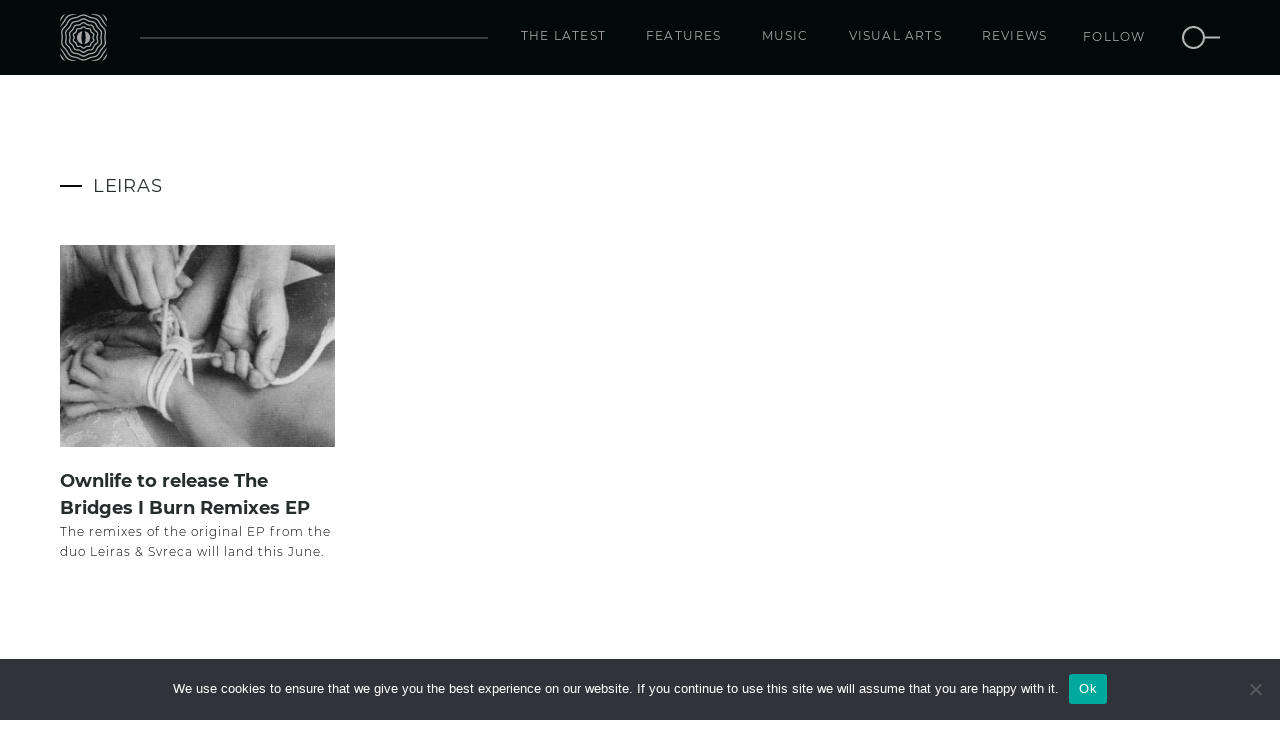

--- FILE ---
content_type: text/html; charset=UTF-8
request_url: https://www.orbmag.com/tag/leiras/
body_size: 8225
content:
<!doctype html>
<html lang="en-US">
<head>
    <!-- Google tag (gtag.js) -->
    <script async src="https://www.googletagmanager.com/gtag/js?id=G-S39375HE7H"></script>
    <script>
    window.dataLayer = window.dataLayer || [];
    function gtag(){dataLayer.push(arguments);}
    gtag('js', new Date());

    gtag('config', 'G-S39375HE7H');
    </script>
    <link rel="apple-touch-icon" sizes="180x180" href="/apple-touch-icon.png">
    <link rel="icon" type="image/png" sizes="32x32" href="/favicon-32x32.png">
    <link rel="icon" type="image/png" sizes="16x16" href="/favicon-16x16.png">
    <link rel="manifest" href="/site.webmanifest">
    <link rel="mask-icon" href="/safari-pinned-tab.svg" color="#5bbad5">
    <meta name="msapplication-TileColor" content="#ffffff">
    <meta name="theme-color" content="#ffffff">
	<meta charset="UTF-8">
	<meta name="viewport" content="width=device-width, initial-scale=1, maximum-scale=1">
	<link rel="profile" href="https://gmpg.org/xfn/11">
    
	<meta name='robots' content='index, follow, max-image-preview:large, max-snippet:-1, max-video-preview:-1' />
	<style>img:is([sizes="auto" i], [sizes^="auto," i]) { contain-intrinsic-size: 3000px 1500px }</style>
	
	<!-- This site is optimized with the Yoast SEO plugin v26.0 - https://yoast.com/wordpress/plugins/seo/ -->
	<title>Leiras Archives - Orb Mag</title>
	<link rel="canonical" href="https://www.orbmag.com/tag/leiras/" />
	<meta property="og:locale" content="en_US" />
	<meta property="og:type" content="article" />
	<meta property="og:title" content="Leiras Archives - Orb Mag" />
	<meta property="og:url" content="https://www.orbmag.com/tag/leiras/" />
	<meta property="og:site_name" content="Orb Mag" />
	<meta name="twitter:card" content="summary_large_image" />
	<script type="application/ld+json" class="yoast-schema-graph">{"@context":"https://schema.org","@graph":[{"@type":"CollectionPage","@id":"https://www.orbmag.com/tag/leiras/","url":"https://www.orbmag.com/tag/leiras/","name":"Leiras Archives - Orb Mag","isPartOf":{"@id":"https://www.orbmag.com/#website"},"primaryImageOfPage":{"@id":"https://www.orbmag.com/tag/leiras/#primaryimage"},"image":{"@id":"https://www.orbmag.com/tag/leiras/#primaryimage"},"thumbnailUrl":"https://www.orbmag.com/wp-content/uploads/2018/06/Leiras-Svreca-The-Bridges-I-Burn-Remixes.png","breadcrumb":{"@id":"https://www.orbmag.com/tag/leiras/#breadcrumb"},"inLanguage":"en-US"},{"@type":"ImageObject","inLanguage":"en-US","@id":"https://www.orbmag.com/tag/leiras/#primaryimage","url":"https://www.orbmag.com/wp-content/uploads/2018/06/Leiras-Svreca-The-Bridges-I-Burn-Remixes.png","contentUrl":"https://www.orbmag.com/wp-content/uploads/2018/06/Leiras-Svreca-The-Bridges-I-Burn-Remixes.png","width":698,"height":594,"caption":"Leiras & Svreca - The Bridges I Burn Remixes"},{"@type":"BreadcrumbList","@id":"https://www.orbmag.com/tag/leiras/#breadcrumb","itemListElement":[{"@type":"ListItem","position":1,"name":"Home","item":"https://www.orbmag.com/"},{"@type":"ListItem","position":2,"name":"Leiras"}]},{"@type":"WebSite","@id":"https://www.orbmag.com/#website","url":"https://www.orbmag.com/","name":"Orb Mag","description":"Shaping future consciousness","potentialAction":[{"@type":"SearchAction","target":{"@type":"EntryPoint","urlTemplate":"https://www.orbmag.com/?s={search_term_string}"},"query-input":{"@type":"PropertyValueSpecification","valueRequired":true,"valueName":"search_term_string"}}],"inLanguage":"en-US"}]}</script>
	<!-- / Yoast SEO plugin. -->


<link rel='dns-prefetch' href='//www.orbmag.com' />
<link rel='dns-prefetch' href='//fonts.googleapis.com' />
<link rel="alternate" type="application/rss+xml" title="Orb Mag &raquo; Feed" href="https://www.orbmag.com/feed/" />
<link rel="alternate" type="application/rss+xml" title="Orb Mag &raquo; Comments Feed" href="https://www.orbmag.com/comments/feed/" />
<link rel="alternate" type="application/rss+xml" title="Orb Mag &raquo; Leiras Tag Feed" href="https://www.orbmag.com/tag/leiras/feed/" />
<script type="text/javascript">
/* <![CDATA[ */
window._wpemojiSettings = {"baseUrl":"https:\/\/s.w.org\/images\/core\/emoji\/16.0.1\/72x72\/","ext":".png","svgUrl":"https:\/\/s.w.org\/images\/core\/emoji\/16.0.1\/svg\/","svgExt":".svg","source":{"concatemoji":"https:\/\/www.orbmag.com\/wp-includes\/js\/wp-emoji-release.min.js?ver=6.8.3"}};
/*! This file is auto-generated */
!function(s,n){var o,i,e;function c(e){try{var t={supportTests:e,timestamp:(new Date).valueOf()};sessionStorage.setItem(o,JSON.stringify(t))}catch(e){}}function p(e,t,n){e.clearRect(0,0,e.canvas.width,e.canvas.height),e.fillText(t,0,0);var t=new Uint32Array(e.getImageData(0,0,e.canvas.width,e.canvas.height).data),a=(e.clearRect(0,0,e.canvas.width,e.canvas.height),e.fillText(n,0,0),new Uint32Array(e.getImageData(0,0,e.canvas.width,e.canvas.height).data));return t.every(function(e,t){return e===a[t]})}function u(e,t){e.clearRect(0,0,e.canvas.width,e.canvas.height),e.fillText(t,0,0);for(var n=e.getImageData(16,16,1,1),a=0;a<n.data.length;a++)if(0!==n.data[a])return!1;return!0}function f(e,t,n,a){switch(t){case"flag":return n(e,"\ud83c\udff3\ufe0f\u200d\u26a7\ufe0f","\ud83c\udff3\ufe0f\u200b\u26a7\ufe0f")?!1:!n(e,"\ud83c\udde8\ud83c\uddf6","\ud83c\udde8\u200b\ud83c\uddf6")&&!n(e,"\ud83c\udff4\udb40\udc67\udb40\udc62\udb40\udc65\udb40\udc6e\udb40\udc67\udb40\udc7f","\ud83c\udff4\u200b\udb40\udc67\u200b\udb40\udc62\u200b\udb40\udc65\u200b\udb40\udc6e\u200b\udb40\udc67\u200b\udb40\udc7f");case"emoji":return!a(e,"\ud83e\udedf")}return!1}function g(e,t,n,a){var r="undefined"!=typeof WorkerGlobalScope&&self instanceof WorkerGlobalScope?new OffscreenCanvas(300,150):s.createElement("canvas"),o=r.getContext("2d",{willReadFrequently:!0}),i=(o.textBaseline="top",o.font="600 32px Arial",{});return e.forEach(function(e){i[e]=t(o,e,n,a)}),i}function t(e){var t=s.createElement("script");t.src=e,t.defer=!0,s.head.appendChild(t)}"undefined"!=typeof Promise&&(o="wpEmojiSettingsSupports",i=["flag","emoji"],n.supports={everything:!0,everythingExceptFlag:!0},e=new Promise(function(e){s.addEventListener("DOMContentLoaded",e,{once:!0})}),new Promise(function(t){var n=function(){try{var e=JSON.parse(sessionStorage.getItem(o));if("object"==typeof e&&"number"==typeof e.timestamp&&(new Date).valueOf()<e.timestamp+604800&&"object"==typeof e.supportTests)return e.supportTests}catch(e){}return null}();if(!n){if("undefined"!=typeof Worker&&"undefined"!=typeof OffscreenCanvas&&"undefined"!=typeof URL&&URL.createObjectURL&&"undefined"!=typeof Blob)try{var e="postMessage("+g.toString()+"("+[JSON.stringify(i),f.toString(),p.toString(),u.toString()].join(",")+"));",a=new Blob([e],{type:"text/javascript"}),r=new Worker(URL.createObjectURL(a),{name:"wpTestEmojiSupports"});return void(r.onmessage=function(e){c(n=e.data),r.terminate(),t(n)})}catch(e){}c(n=g(i,f,p,u))}t(n)}).then(function(e){for(var t in e)n.supports[t]=e[t],n.supports.everything=n.supports.everything&&n.supports[t],"flag"!==t&&(n.supports.everythingExceptFlag=n.supports.everythingExceptFlag&&n.supports[t]);n.supports.everythingExceptFlag=n.supports.everythingExceptFlag&&!n.supports.flag,n.DOMReady=!1,n.readyCallback=function(){n.DOMReady=!0}}).then(function(){return e}).then(function(){var e;n.supports.everything||(n.readyCallback(),(e=n.source||{}).concatemoji?t(e.concatemoji):e.wpemoji&&e.twemoji&&(t(e.twemoji),t(e.wpemoji)))}))}((window,document),window._wpemojiSettings);
/* ]]> */
</script>
<style id='wp-emoji-styles-inline-css' type='text/css'>

	img.wp-smiley, img.emoji {
		display: inline !important;
		border: none !important;
		box-shadow: none !important;
		height: 1em !important;
		width: 1em !important;
		margin: 0 0.07em !important;
		vertical-align: -0.1em !important;
		background: none !important;
		padding: 0 !important;
	}
</style>
<link rel='stylesheet' id='wp-block-library-css' href='https://www.orbmag.com/wp-includes/css/dist/block-library/style.min.css?ver=6.8.3' type='text/css' media='all' />
<style id='classic-theme-styles-inline-css' type='text/css'>
/*! This file is auto-generated */
.wp-block-button__link{color:#fff;background-color:#32373c;border-radius:9999px;box-shadow:none;text-decoration:none;padding:calc(.667em + 2px) calc(1.333em + 2px);font-size:1.125em}.wp-block-file__button{background:#32373c;color:#fff;text-decoration:none}
</style>
<style id='global-styles-inline-css' type='text/css'>
:root{--wp--preset--aspect-ratio--square: 1;--wp--preset--aspect-ratio--4-3: 4/3;--wp--preset--aspect-ratio--3-4: 3/4;--wp--preset--aspect-ratio--3-2: 3/2;--wp--preset--aspect-ratio--2-3: 2/3;--wp--preset--aspect-ratio--16-9: 16/9;--wp--preset--aspect-ratio--9-16: 9/16;--wp--preset--color--black: #000000;--wp--preset--color--cyan-bluish-gray: #abb8c3;--wp--preset--color--white: #ffffff;--wp--preset--color--pale-pink: #f78da7;--wp--preset--color--vivid-red: #cf2e2e;--wp--preset--color--luminous-vivid-orange: #ff6900;--wp--preset--color--luminous-vivid-amber: #fcb900;--wp--preset--color--light-green-cyan: #7bdcb5;--wp--preset--color--vivid-green-cyan: #00d084;--wp--preset--color--pale-cyan-blue: #8ed1fc;--wp--preset--color--vivid-cyan-blue: #0693e3;--wp--preset--color--vivid-purple: #9b51e0;--wp--preset--gradient--vivid-cyan-blue-to-vivid-purple: linear-gradient(135deg,rgba(6,147,227,1) 0%,rgb(155,81,224) 100%);--wp--preset--gradient--light-green-cyan-to-vivid-green-cyan: linear-gradient(135deg,rgb(122,220,180) 0%,rgb(0,208,130) 100%);--wp--preset--gradient--luminous-vivid-amber-to-luminous-vivid-orange: linear-gradient(135deg,rgba(252,185,0,1) 0%,rgba(255,105,0,1) 100%);--wp--preset--gradient--luminous-vivid-orange-to-vivid-red: linear-gradient(135deg,rgba(255,105,0,1) 0%,rgb(207,46,46) 100%);--wp--preset--gradient--very-light-gray-to-cyan-bluish-gray: linear-gradient(135deg,rgb(238,238,238) 0%,rgb(169,184,195) 100%);--wp--preset--gradient--cool-to-warm-spectrum: linear-gradient(135deg,rgb(74,234,220) 0%,rgb(151,120,209) 20%,rgb(207,42,186) 40%,rgb(238,44,130) 60%,rgb(251,105,98) 80%,rgb(254,248,76) 100%);--wp--preset--gradient--blush-light-purple: linear-gradient(135deg,rgb(255,206,236) 0%,rgb(152,150,240) 100%);--wp--preset--gradient--blush-bordeaux: linear-gradient(135deg,rgb(254,205,165) 0%,rgb(254,45,45) 50%,rgb(107,0,62) 100%);--wp--preset--gradient--luminous-dusk: linear-gradient(135deg,rgb(255,203,112) 0%,rgb(199,81,192) 50%,rgb(65,88,208) 100%);--wp--preset--gradient--pale-ocean: linear-gradient(135deg,rgb(255,245,203) 0%,rgb(182,227,212) 50%,rgb(51,167,181) 100%);--wp--preset--gradient--electric-grass: linear-gradient(135deg,rgb(202,248,128) 0%,rgb(113,206,126) 100%);--wp--preset--gradient--midnight: linear-gradient(135deg,rgb(2,3,129) 0%,rgb(40,116,252) 100%);--wp--preset--font-size--small: 13px;--wp--preset--font-size--medium: 20px;--wp--preset--font-size--large: 36px;--wp--preset--font-size--x-large: 42px;--wp--preset--spacing--20: 0.44rem;--wp--preset--spacing--30: 0.67rem;--wp--preset--spacing--40: 1rem;--wp--preset--spacing--50: 1.5rem;--wp--preset--spacing--60: 2.25rem;--wp--preset--spacing--70: 3.38rem;--wp--preset--spacing--80: 5.06rem;--wp--preset--shadow--natural: 6px 6px 9px rgba(0, 0, 0, 0.2);--wp--preset--shadow--deep: 12px 12px 50px rgba(0, 0, 0, 0.4);--wp--preset--shadow--sharp: 6px 6px 0px rgba(0, 0, 0, 0.2);--wp--preset--shadow--outlined: 6px 6px 0px -3px rgba(255, 255, 255, 1), 6px 6px rgba(0, 0, 0, 1);--wp--preset--shadow--crisp: 6px 6px 0px rgba(0, 0, 0, 1);}:where(.is-layout-flex){gap: 0.5em;}:where(.is-layout-grid){gap: 0.5em;}body .is-layout-flex{display: flex;}.is-layout-flex{flex-wrap: wrap;align-items: center;}.is-layout-flex > :is(*, div){margin: 0;}body .is-layout-grid{display: grid;}.is-layout-grid > :is(*, div){margin: 0;}:where(.wp-block-columns.is-layout-flex){gap: 2em;}:where(.wp-block-columns.is-layout-grid){gap: 2em;}:where(.wp-block-post-template.is-layout-flex){gap: 1.25em;}:where(.wp-block-post-template.is-layout-grid){gap: 1.25em;}.has-black-color{color: var(--wp--preset--color--black) !important;}.has-cyan-bluish-gray-color{color: var(--wp--preset--color--cyan-bluish-gray) !important;}.has-white-color{color: var(--wp--preset--color--white) !important;}.has-pale-pink-color{color: var(--wp--preset--color--pale-pink) !important;}.has-vivid-red-color{color: var(--wp--preset--color--vivid-red) !important;}.has-luminous-vivid-orange-color{color: var(--wp--preset--color--luminous-vivid-orange) !important;}.has-luminous-vivid-amber-color{color: var(--wp--preset--color--luminous-vivid-amber) !important;}.has-light-green-cyan-color{color: var(--wp--preset--color--light-green-cyan) !important;}.has-vivid-green-cyan-color{color: var(--wp--preset--color--vivid-green-cyan) !important;}.has-pale-cyan-blue-color{color: var(--wp--preset--color--pale-cyan-blue) !important;}.has-vivid-cyan-blue-color{color: var(--wp--preset--color--vivid-cyan-blue) !important;}.has-vivid-purple-color{color: var(--wp--preset--color--vivid-purple) !important;}.has-black-background-color{background-color: var(--wp--preset--color--black) !important;}.has-cyan-bluish-gray-background-color{background-color: var(--wp--preset--color--cyan-bluish-gray) !important;}.has-white-background-color{background-color: var(--wp--preset--color--white) !important;}.has-pale-pink-background-color{background-color: var(--wp--preset--color--pale-pink) !important;}.has-vivid-red-background-color{background-color: var(--wp--preset--color--vivid-red) !important;}.has-luminous-vivid-orange-background-color{background-color: var(--wp--preset--color--luminous-vivid-orange) !important;}.has-luminous-vivid-amber-background-color{background-color: var(--wp--preset--color--luminous-vivid-amber) !important;}.has-light-green-cyan-background-color{background-color: var(--wp--preset--color--light-green-cyan) !important;}.has-vivid-green-cyan-background-color{background-color: var(--wp--preset--color--vivid-green-cyan) !important;}.has-pale-cyan-blue-background-color{background-color: var(--wp--preset--color--pale-cyan-blue) !important;}.has-vivid-cyan-blue-background-color{background-color: var(--wp--preset--color--vivid-cyan-blue) !important;}.has-vivid-purple-background-color{background-color: var(--wp--preset--color--vivid-purple) !important;}.has-black-border-color{border-color: var(--wp--preset--color--black) !important;}.has-cyan-bluish-gray-border-color{border-color: var(--wp--preset--color--cyan-bluish-gray) !important;}.has-white-border-color{border-color: var(--wp--preset--color--white) !important;}.has-pale-pink-border-color{border-color: var(--wp--preset--color--pale-pink) !important;}.has-vivid-red-border-color{border-color: var(--wp--preset--color--vivid-red) !important;}.has-luminous-vivid-orange-border-color{border-color: var(--wp--preset--color--luminous-vivid-orange) !important;}.has-luminous-vivid-amber-border-color{border-color: var(--wp--preset--color--luminous-vivid-amber) !important;}.has-light-green-cyan-border-color{border-color: var(--wp--preset--color--light-green-cyan) !important;}.has-vivid-green-cyan-border-color{border-color: var(--wp--preset--color--vivid-green-cyan) !important;}.has-pale-cyan-blue-border-color{border-color: var(--wp--preset--color--pale-cyan-blue) !important;}.has-vivid-cyan-blue-border-color{border-color: var(--wp--preset--color--vivid-cyan-blue) !important;}.has-vivid-purple-border-color{border-color: var(--wp--preset--color--vivid-purple) !important;}.has-vivid-cyan-blue-to-vivid-purple-gradient-background{background: var(--wp--preset--gradient--vivid-cyan-blue-to-vivid-purple) !important;}.has-light-green-cyan-to-vivid-green-cyan-gradient-background{background: var(--wp--preset--gradient--light-green-cyan-to-vivid-green-cyan) !important;}.has-luminous-vivid-amber-to-luminous-vivid-orange-gradient-background{background: var(--wp--preset--gradient--luminous-vivid-amber-to-luminous-vivid-orange) !important;}.has-luminous-vivid-orange-to-vivid-red-gradient-background{background: var(--wp--preset--gradient--luminous-vivid-orange-to-vivid-red) !important;}.has-very-light-gray-to-cyan-bluish-gray-gradient-background{background: var(--wp--preset--gradient--very-light-gray-to-cyan-bluish-gray) !important;}.has-cool-to-warm-spectrum-gradient-background{background: var(--wp--preset--gradient--cool-to-warm-spectrum) !important;}.has-blush-light-purple-gradient-background{background: var(--wp--preset--gradient--blush-light-purple) !important;}.has-blush-bordeaux-gradient-background{background: var(--wp--preset--gradient--blush-bordeaux) !important;}.has-luminous-dusk-gradient-background{background: var(--wp--preset--gradient--luminous-dusk) !important;}.has-pale-ocean-gradient-background{background: var(--wp--preset--gradient--pale-ocean) !important;}.has-electric-grass-gradient-background{background: var(--wp--preset--gradient--electric-grass) !important;}.has-midnight-gradient-background{background: var(--wp--preset--gradient--midnight) !important;}.has-small-font-size{font-size: var(--wp--preset--font-size--small) !important;}.has-medium-font-size{font-size: var(--wp--preset--font-size--medium) !important;}.has-large-font-size{font-size: var(--wp--preset--font-size--large) !important;}.has-x-large-font-size{font-size: var(--wp--preset--font-size--x-large) !important;}
:where(.wp-block-post-template.is-layout-flex){gap: 1.25em;}:where(.wp-block-post-template.is-layout-grid){gap: 1.25em;}
:where(.wp-block-columns.is-layout-flex){gap: 2em;}:where(.wp-block-columns.is-layout-grid){gap: 2em;}
:root :where(.wp-block-pullquote){font-size: 1.5em;line-height: 1.6;}
</style>
<link rel='stylesheet' id='cookie-notice-front-css' href='https://www.orbmag.com/wp-content/plugins/cookie-notice/css/front.min.css?ver=2.5.7' type='text/css' media='all' />
<link rel='stylesheet' id='orbmag-open-sans-css' href='https://fonts.googleapis.com/css?family=Open+Sans%3A400%2C400i%2C700%2C700i&#038;ver=6.8.3' type='text/css' media='all' />
<link rel='stylesheet' id='orbmag-font-awesome-css' href='https://www.orbmag.com/wp-content/themes/orbmag/css/font-awesome.min.css?ver=6.8.3' type='text/css' media='all' />
<link rel='stylesheet' id='orbmag-mediaelementplayer-css' href='https://www.orbmag.com/wp-content/themes/orbmag/css/mediaelementplayer.css?ver=6.8.3' type='text/css' media='all' />
<link rel='stylesheet' id='orbmag-style-css' href='https://www.orbmag.com/wp-content/themes/orbmag/style.css?ver=20240301' type='text/css' media='all' />
<script type="text/javascript" id="cookie-notice-front-js-before">
/* <![CDATA[ */
var cnArgs = {"ajaxUrl":"https:\/\/www.orbmag.com\/wp-admin\/admin-ajax.php","nonce":"869c4f2563","hideEffect":"fade","position":"bottom","onScroll":false,"onScrollOffset":100,"onClick":false,"cookieName":"cookie_notice_accepted","cookieTime":2592000,"cookieTimeRejected":2592000,"globalCookie":false,"redirection":false,"cache":true,"revokeCookies":false,"revokeCookiesOpt":"automatic"};
/* ]]> */
</script>
<script type="text/javascript" src="https://www.orbmag.com/wp-content/plugins/cookie-notice/js/front.min.js?ver=2.5.7" id="cookie-notice-front-js"></script>
<link rel="https://api.w.org/" href="https://www.orbmag.com/wp-json/" /><link rel="alternate" title="JSON" type="application/json" href="https://www.orbmag.com/wp-json/wp/v2/tags/1516" /><link rel="EditURI" type="application/rsd+xml" title="RSD" href="https://www.orbmag.com/xmlrpc.php?rsd" />
<meta name="generator" content="WordPress 6.8.3" />

    <!-- <script async src="https://pagead2.googlesyndication.com/pagead/js/adsbygoogle.js?client=ca-pub-5518276530601122" crossorigin="anonymous"></script> -->
</head>
<body>
    <header id="header">
        <nav class="mainNav">
            <div class="container relative-holder">
                <div class="headerLogo">
                    <a href="https://www.orbmag.com"><img src="https://www.orbmag.com/wp-content/themes/orbmag/images/orb-logo.svg" /></a>
                </div>
                <div class="spacer"></div>
                <span class="mobile-search-button hidden-md hidden-lg">
                    <a href="#search">
                        <img src="https://www.orbmag.com/wp-content/themes/orbmag/images/search-icon.svg" />
                    </a>
                </span>
                <button class="touchMenuButton hidden-md hidden-lg">
                    <span class="icon-bar"></span>
                    <span class="icon-bar"></span>
                    <span class="icon-bar"></span>
                </button>
                <div class="menuHolder" id="orbMenu">
                    <ul id="menu-main-menu" class="menu"><li id="menu-item-10854" class="menu-item menu-item-type-post_type menu-item-object-page menu-item-10854"><a href="https://www.orbmag.com/the-latest/">The latest</a></li>
<li id="menu-item-1065" class="menu-item menu-item-type-post_type menu-item-object-page menu-item-1065"><a href="https://www.orbmag.com/features/">Features</a></li>
<li id="menu-item-1063" class="menu-item menu-item-type-post_type menu-item-object-page menu-item-1063"><a href="https://www.orbmag.com/music/">Music</a></li>
<li id="menu-item-882" class="menu-item menu-item-type-post_type menu-item-object-page menu-item-882"><a href="https://www.orbmag.com/visual-arts/">Visual Arts</a></li>
<li id="menu-item-1064" class="menu-item menu-item-type-post_type menu-item-object-page menu-item-1064"><a href="https://www.orbmag.com/reviews/">Reviews</a></li>
</ul>                    <ul class="follow-search">
                        <li>
                            <div class="follow">
                                <a target="_blank" href="https://www.facebook.com/orbmagofficial/"><div class="icon first"><i class="fa fa-facebook-f" aria-hidden="true"></i></div></a>
                                <a target="_blank" href="https://twitter.com/orbmag"><div class="icon "><i class="fa fa-twitter" aria-hidden="true"></i></div></a>
                                <a target="_blank" href="https://www.instagram.com/orbmagazineofficial/"><div class="icon "><i class="fa fa-instagram" aria-hidden="true"></i></div></a>
                                <a target="_blank" href="https://www.youtube.com/channel/UCQ7TFoJiMr5bqGyDa1_3QXQ/"><div class="icon last"><i class="fa fa-youtube" aria-hidden="true"></i></div></a>                                
                                <a target="_blank" href="https://soundcloud.com/orbmag"><div class="icon "><i class="fa fa-soundcloud" aria-hidden="true"></i></div></a>
                                <a target="_blank" href="https://www.mixcloud.com/orbmag/"><div class="icon "><i class="fa fa-mixcloud" aria-hidden="true"></i></div></a>
                               <a class="label">Follow</a>
                            </div>
                        </li>
                        <li class="hidden-xs hidden-sm">
                            <a href="#search">
                                <img src="https://www.orbmag.com/wp-content/themes/orbmag/images/search-icon.svg" />
                            </a>
                        </li>
                    </ul>
                </div>
                <!-- /.navbar-collapse -->
                <div class="socialFollow hidden">
                    <ul>
                        <li>
                            <a target="_blank" href="https://www.facebook.com/orbmagofficial/"><i class="fa fa-facebook" aria-hidden="true"></i></a>
                        </li>
                        <li>
                            <a target="_blank" href="https://twitter.com/orbmag"><i class="fa fa-twitter" aria-hidden="true"></i></a>
                        </li>
                        <li>
                            <a target="_blank" href="https://www.instagram.com/orbmagazineofficial/"><i class="fa fa-instagram" aria-hidden="true"></i></a>
                        </li>
                        <li>
                            <a target="_blank" href="https://www.youtube.com/channel/UCQ7TFoJiMr5bqGyDa1_3QXQ/"><i class="fa fa-youtube" aria-hidden="true"></i></a>
                        </li>
                        <li>
                            <a target="_blank" href="https://soundcloud.com/orbmag"><i class="fa fa-youtube" aria-hidden="true"></i></a>
                        </li>
                        <li>
                            <a target="_blank" href="https://www.mixcloud.com/orbmag/"><i class="fa fa-mixcloud" aria-hidden="true"></i></a>
                        </li>
                    </ul>
                </div>
            </div>
        </nav>
    </header>
    <div id="search">
        <a class="close">
            <svg viewBox="0 0 24 24" width="100%" height="100%" class="icon icon--cross">
                <path d="M19 6.41L17.59 5 12 10.59 6.41 5 5 6.41 10.59 12 5 17.59 6.41 19 12 13.41 17.59 19 19 17.59 13.41 12z"></path>
            </svg>
        </a>
        <div class="input-holder">
            <form method="get" action="https://www.orbmag.com/">
                <input type="text" name="s" value="" placeholder="Type here..." />
                <span class="sbmtIcon">
                    <input type="submit" class="submit-button" value=""></input>
                    <!-- <svg viewBox="0 0 24 24" width="100%" height="100%">
                        <path d="M15.5 14h-.79l-.28-.27C15.41 12.59 16 11.11 16 9.5 16 5.91 13.09 3 9.5 3S3 5.91 3 9.5 5.91 16 9.5 16c1.61 0 3.09-.59 4.23-1.57l.27.28v.79l5 4.99L20.49 19l-4.99-5zm-6 0C7.01 14 5 11.99 5 9.5S7.01 5 9.5 5 14 7.01 14 9.5 11.99 14 9.5 14z"></path>
                    </svg> -->
                    <img src="https://www.orbmag.com/wp-content/themes/orbmag/images/search-icon.svg" />
                </span>
            </form>
        </div>
    </div>
    <main role="main" id="main">
	<div class="tag-news">
        <div class="container">          
            <div class="row">
                <div class="col-xs-12 section-title">
                    <h1 class="m-t1 m-b2">Leiras</h1>
                </div>
            </div>
            
            <div class="row">
                                    <div class="col-xs-6 col-sm-4 col-md-3 col-lg-3 articleBox p-b2">
                        <article>
                            <aside class="article-headline">
                                <!-- <span class="cat-in-article pull-left">
                                    <a href="">
                                    </a>
                                </span>
                                <span class="date pull-right"></span> -->
                            </aside>
                            <figure>
                                <a href="https://www.orbmag.com/news/ownlife-to-release-the-bridges-i-burn-remixes-ep/">
                                    	                                    <img src="https://www.orbmag.com/wp-content/uploads/2018/06/Leiras-Svreca-The-Bridges-I-Burn-Remixes-300x220.png" class="img-responsive" alt="Ownlife to release The Bridges I Burn Remixes EP" />
                                                                       
                                </a> 
                            </figure>
                            <header>
                                <h3><a href="https://www.orbmag.com/news/ownlife-to-release-the-bridges-i-burn-remixes-ep/">Ownlife to release The Bridges I Burn Remixes EP</a></h3>
                                <p>The remixes of the original EP from the duo Leiras & Svreca will land this June.</p>
                            </header>
                        </article>
                    </div>
                                    
            </div>
            <div class="pagination-holder m-b2"></div>        </div>
    </div>
<section>
    <div class="container text-center">
            </div>
</section>
<!-- <section class="subscribe-stripe">
    <div class="container">
        <div class="row">
            <div class="col-xs-12 col-md-6 col-md-offset-3">
                <h5>Weekly highlights from Orb Mag news, features, reviews, visual arts and podcasts.</h5>
            </div>
            <div class="col-xs-12 col-md-6 col-md-offset-3">
                            </div>
        </div>
    </div>
</section> -->
</main>
    <footer id="footer">
        <div class="container">
            <div class="row">
                <div class="col-xs-12">
                    <a href="https://www.orbmag.com" class="footer-logo">
                        <img src="https://www.orbmag.com/wp-content/themes/orbmag/images/logo-w.svg" width="42px" height="42px" alt="Orb Mag">
                    </a>
                    <p class="copyright">Copyright © 2026 Orb Mag
                        <br/> All rights reserved.</p>
                </div>
                <div class="col-xs-12 col-md-12 footer-middle">
                    <div class="socialFollow">
                        <ul>
                            <li>
                                <a target="_blank" href="https://www.facebook.com/orbmagofficial/"><i class="fa fa-facebook" aria-hidden="true"></i></a>
                            </li>
                            <li>
                                <a target="_blank" href="https://twitter.com/orbmag"><i class="fa fa-twitter" aria-hidden="true"></i></a>
                            </li>
                            <li>
                                <a target="_blank" href="https://www.instagram.com/orbmagazineofficial/"><i class="fa fa-instagram" aria-hidden="true"></i></a>
                            </li>
                            <li>
                                <a target="_blank" href="https://www.youtube.com/channel/UCQ7TFoJiMr5bqGyDa1_3QXQ/"><i class="fa fa-youtube" aria-hidden="true"></i></a>
                            </li>
                            <li>
                                <a target="_blank" href="https://soundcloud.com/orbmag"><i class="fa fa-soundcloud" aria-hidden="true"></i></a>
                            </li>
                            <li>
                                <a target="_blank" href="https://www.mixcloud.com/orbmag/"><i class="fa fa-mixcloud" aria-hidden="true"></i></a>
                            </li>
                        </ul>
                    </div>
                    <ul id="menu-footer-menu" class="footer-menu"><li id="menu-item-2178" class="menu-item menu-item-type-post_type menu-item-object-page menu-item-2178"><a href="https://www.orbmag.com/terms-and-conditions/">Terms and Conditions</a></li>
<li id="menu-item-5491" class="menu-item menu-item-type-post_type menu-item-object-page menu-item-privacy-policy menu-item-5491"><a rel="privacy-policy" href="https://www.orbmag.com/privacy-policy/">Privacy Policy</a></li>
<li id="menu-item-2179" class="menu-item menu-item-type-post_type menu-item-object-page menu-item-2179"><a href="https://www.orbmag.com/contact/">Contact</a></li>
<li id="menu-item-2180" class="menu-item menu-item-type-post_type menu-item-object-page menu-item-2180"><a href="https://www.orbmag.com/about/">About</a></li>
</ul>                </div>
            </div>
            <!-- <span class="toTop"><i class="fa fa-long-arrow-up" aria-hidden="true"></i></span> -->
        </div>
    </footer>
    <div class="bottomNav">
        <div class="mainNav">
            <div class="container relative-holder">
                <div class="headerLogo">
                    <a href="https://www.orbmag.com"><img src="https://www.orbmag.com/wp-content/themes/orbmag/images/orb-logo.svg" /></a>
                </div>
                <div class="spacer"></div>
                <span class="mobile-search-button hidden-md hidden-lg">
                    <a href="#search">
                        <img src="https://www.orbmag.com/wp-content/themes/orbmag/images/search-icon.svg" />
                    </a>
                </span>
                <button class="touchMenuButton hidden-md hidden-lg">
                    <span class="icon-bar"></span>
                    <span class="icon-bar"></span>
                    <span class="icon-bar"></span>
                </button>
                <div class="menuHolder" id="orbMenu">
                    <ul id="menu-main-menu-1" class="menu"><li class="menu-item menu-item-type-post_type menu-item-object-page menu-item-10854"><a href="https://www.orbmag.com/the-latest/">The latest</a></li>
<li class="menu-item menu-item-type-post_type menu-item-object-page menu-item-1065"><a href="https://www.orbmag.com/features/">Features</a></li>
<li class="menu-item menu-item-type-post_type menu-item-object-page menu-item-1063"><a href="https://www.orbmag.com/music/">Music</a></li>
<li class="menu-item menu-item-type-post_type menu-item-object-page menu-item-882"><a href="https://www.orbmag.com/visual-arts/">Visual Arts</a></li>
<li class="menu-item menu-item-type-post_type menu-item-object-page menu-item-1064"><a href="https://www.orbmag.com/reviews/">Reviews</a></li>
</ul>                    <ul class="follow-search">
                        <li>
                            <div class="follow">
                                <a target="_blank" href="https://www.facebook.com/orbmagofficial/"><div class="icon first"><i class="fa fa-facebook-f" aria-hidden="true"></i></div></a>
                                <a target="_blank" href="https://twitter.com/orbmag"><div class="icon "><i class="fa fa-twitter" aria-hidden="true"></i></div></a>
                                <a target="_blank" href="https://www.instagram.com/orbmagazineofficial/"><div class="icon "><i class="fa fa-instagram" aria-hidden="true"></i></div></a>
                                <a target="_blank" href="https://www.youtube.com/channel/UCQ7TFoJiMr5bqGyDa1_3QXQ/"><div class="icon last"><i class="fa fa-youtube" aria-hidden="true"></i></div></a>                                
                                <a target="_blank" href="https://soundcloud.com/orbmag"><div class="icon "><i class="fa fa-soundcloud" aria-hidden="true"></i></div></a>
                                <a target="_blank" href="https://www.mixcloud.com/orbmag/"><div class="icon "><i class="fa fa-mixcloud" aria-hidden="true"></i></div></a>
                               <a class="label">Follow</a>
                            </div>
                        </li>
                        <li class="hidden-xs hidden-sm">
                            <a href="#search">    
                                <img src="https://www.orbmag.com/wp-content/themes/orbmag/images/search-icon.svg" />
                            </a>
                        </li>
                    </ul>
                </div>
                <!-- /.navbar-collapse -->
                <div class="socialFollow hidden">
                    <ul>
                        <li>
                            <a target="_blank" href="https://www.facebook.com/orbmagofficial/"><i class="fa fa-facebook" aria-hidden="true"></i></a>
                        </li>
                        <li>
                            <a target="_blank" href="https://twitter.com/orbmag"><i class="fa fa-twitter" aria-hidden="true"></i></a>
                        </li>
                        <li>
                            <a target="_blank" href="https://www.instagram.com/orbmagazineofficial/"><i class="fa fa-instagram" aria-hidden="true"></i></a>
                        </li>
                        <li>
                            <a target="_blank" href="https://www.youtube.com/channel/UCQ7TFoJiMr5bqGyDa1_3QXQ/"><i class="fa fa-youtube" aria-hidden="true"></i></a>
                        </li>
                        <li>
                            <a target="_blank" href="https://soundcloud.com/orbmag"><i class="fa fa-youtube" aria-hidden="true"></i></a>
                        </li>
                        <li>
                            <a target="_blank" href="https://www.mixcloud.com/orbmag/"><i class="fa fa-mixcloud" aria-hidden="true"></i></a>
                        </li>
                    </ul>
                </div>
            </div>
        </div>
    </div>
<script type="speculationrules">
{"prefetch":[{"source":"document","where":{"and":[{"href_matches":"\/*"},{"not":{"href_matches":["\/wp-*.php","\/wp-admin\/*","\/wp-content\/uploads\/*","\/wp-content\/*","\/wp-content\/plugins\/*","\/wp-content\/themes\/orbmag\/*","\/*\\?(.+)"]}},{"not":{"selector_matches":"a[rel~=\"nofollow\"]"}},{"not":{"selector_matches":".no-prefetch, .no-prefetch a"}}]},"eagerness":"conservative"}]}
</script>
<script type="text/javascript" src="https://www.orbmag.com/wp-content/themes/orbmag/js/jquery.min.js?ver=20151215" id="jquery-js"></script>
<script type="text/javascript" src="https://www.orbmag.com/wp-content/themes/orbmag/js/mediaelement-and-player.min.js?ver=20151215" id="orbmag-mediaelementplayer-js"></script>
<script type="text/javascript" src="https://www.orbmag.com/wp-content/themes/orbmag/js/renderers/soundcloud.min.js?ver=20151215" id="orbmag-soundcloud-js"></script>
<script type="text/javascript" src="https://www.orbmag.com/wp-content/themes/orbmag/js/orb.main.js?ver=20210304" id="orbmag-main-js"></script>
<script type="text/javascript" src="https://www.orbmag.com/wp-content/themes/orbmag/js/skip-link-focus-fix.js?ver=20151215" id="orbmag-skip-link-focus-fix-js"></script>

		<!-- Cookie Notice plugin v2.5.7 by Hu-manity.co https://hu-manity.co/ -->
		<div id="cookie-notice" role="dialog" class="cookie-notice-hidden cookie-revoke-hidden cn-position-bottom" aria-label="Cookie Notice" style="background-color: rgba(50,50,58,1);"><div class="cookie-notice-container" style="color: #fff"><span id="cn-notice-text" class="cn-text-container">We use cookies to ensure that we give you the best experience on our website. If you continue to use this site we will assume that you are happy with it.</span><span id="cn-notice-buttons" class="cn-buttons-container"><button id="cn-accept-cookie" data-cookie-set="accept" class="cn-set-cookie cn-button" aria-label="Ok" style="background-color: #00a99d">Ok</button></span><span id="cn-close-notice" data-cookie-set="accept" class="cn-close-icon" title="No"></span></div>
			
		</div>
		<!-- / Cookie Notice plugin -->
<script defer src="https://static.cloudflareinsights.com/beacon.min.js/vcd15cbe7772f49c399c6a5babf22c1241717689176015" integrity="sha512-ZpsOmlRQV6y907TI0dKBHq9Md29nnaEIPlkf84rnaERnq6zvWvPUqr2ft8M1aS28oN72PdrCzSjY4U6VaAw1EQ==" data-cf-beacon='{"version":"2024.11.0","token":"f3525473f7b64a65892e689bbff61e2d","r":1,"server_timing":{"name":{"cfCacheStatus":true,"cfEdge":true,"cfExtPri":true,"cfL4":true,"cfOrigin":true,"cfSpeedBrain":true},"location_startswith":null}}' crossorigin="anonymous"></script>
</body>
</html>

<!--
Performance optimized by W3 Total Cache. Learn more: https://www.boldgrid.com/w3-total-cache/


Served from: orbmag.com @ 2026-01-18 20:52:31 by W3 Total Cache
-->

--- FILE ---
content_type: image/svg+xml
request_url: https://www.orbmag.com/wp-content/themes/orbmag/images/logo-w.svg
body_size: 5902
content:
<?xml version="1.0" encoding="utf-8"?>
<!-- Generator: Adobe Illustrator 16.0.0, SVG Export Plug-In . SVG Version: 6.00 Build 0)  -->
<!DOCTYPE svg PUBLIC "-//W3C//DTD SVG 1.1//EN" "http://www.w3.org/Graphics/SVG/1.1/DTD/svg11.dtd">
<svg version="1.1" id="Layer_1" xmlns="http://www.w3.org/2000/svg" xmlns:xlink="http://www.w3.org/1999/xlink" x="0px" y="0px"
	 width="51.771px" height="51.93px" viewBox="0 0 51.771 51.93" enable-background="new 0 0 51.771 51.93" xml:space="preserve">
<g>
	<g>
		<g>
			<path fill="#D2D2D2" d="M50.032,25.966c0-0.9,0.13-1.85,0.26-2.77c0.23-1.721,0.48-3.49-0.059-5.141
				c-0.562-1.721-1.821-3.021-3.041-4.279c-0.66-0.67-1.28-1.311-1.78-2c-0.5-0.701-0.929-1.492-1.38-2.33
				c-0.82-1.541-1.66-3.131-3.11-4.182c-1.421-1.039-3.199-1.359-4.909-1.67c-0.94-0.17-1.83-0.318-2.66-0.6
				c-0.79-0.25-1.58-0.639-2.41-1.049c-1.58-0.781-3.209-1.58-5.05-1.58c-1.851,0-3.48,0.799-5.061,1.58
				c-0.831,0.41-1.62,0.799-2.41,1.049c-0.829,0.281-1.72,0.43-2.659,0.6c-1.711,0.311-3.49,0.631-4.92,1.67
				C9.401,6.315,8.552,7.905,7.742,9.446c-0.45,0.838-0.87,1.629-1.39,2.33c-0.49,0.689-1.11,1.33-1.771,2
				c-1.219,1.258-2.479,2.559-3.039,4.279c-0.541,1.65-0.3,3.42-0.059,5.141c0.129,0.92,0.259,1.869,0.259,2.77
				s-0.13,1.85-0.259,2.77c-0.241,1.721-0.482,3.49,0.059,5.141c0.561,1.719,1.82,3.02,3.039,4.27c0.661,0.68,1.281,1.32,1.771,2.01
				c0.52,0.689,0.939,1.49,1.39,2.33c0.81,1.541,1.659,3.131,3.101,4.18c1.43,1.041,3.209,1.361,4.92,1.67
				c0.939,0.16,1.83,0.32,2.659,0.59c0.79,0.262,1.579,0.65,2.41,1.061c1.58,0.77,3.21,1.58,5.061,1.58
				c1.841,0,3.47-0.811,5.05-1.58c0.83-0.41,1.62-0.799,2.41-1.061c0.83-0.27,1.72-0.43,2.66-0.59
				c1.71-0.309,3.488-0.629,4.909-1.67c1.45-1.049,2.29-2.639,3.11-4.18c0.451-0.84,0.88-1.641,1.38-2.33s1.12-1.33,1.78-2.01
				c1.22-1.25,2.479-2.551,3.041-4.27c0.539-1.65,0.289-3.42,0.059-5.141C50.162,27.815,50.032,26.866,50.032,25.966z
				 M48.853,28.937c0.229,1.619,0.439,3.158,0,4.488c-0.451,1.4-1.54,2.531-2.701,3.711c-0.668,0.689-1.35,1.391-1.909,2.16
				c-0.57,0.779-1.04,1.66-1.49,2.51c-0.769,1.459-1.51,2.83-2.68,3.689c-1.16,0.84-2.69,1.121-4.32,1.41
				c-0.95,0.17-1.93,0.35-2.859,0.65c-0.88,0.289-1.75,0.709-2.591,1.119c-1.489,0.74-2.909,1.441-4.409,1.441
				c-1.521,0-2.931-0.701-4.42-1.441c-0.841-0.41-1.71-0.83-2.601-1.119c-0.93-0.301-1.899-0.48-2.859-0.65
				c-1.62-0.289-3.15-0.57-4.32-1.41c-1.17-0.859-1.9-2.23-2.67-3.689c-0.46-0.85-0.92-1.73-1.49-2.51
				c-0.56-0.77-1.25-1.471-1.91-2.16c-1.149-1.18-2.25-2.311-2.7-3.711c-0.438-1.33-0.229-2.869,0-4.488
				c0.13-0.971,0.271-1.971,0.271-2.971s-0.141-2-0.271-2.971c-0.229-1.629-0.438-3.15,0-4.488c0.45-1.4,1.551-2.531,2.7-3.723
				c0.66-0.678,1.351-1.389,1.91-2.158c0.57-0.77,1.03-1.65,1.49-2.5c0.77-1.461,1.5-2.842,2.67-3.689
				c1.17-0.842,2.7-1.121,4.32-1.41c0.96-0.17,1.93-0.352,2.859-0.65c0.891-0.291,1.75-0.711,2.601-1.131
				c1.489-0.73,2.899-1.42,4.42-1.42c1.5,0,2.92,0.689,4.409,1.42c0.841,0.42,1.711,0.84,2.591,1.131
				c0.93,0.299,1.909,0.48,2.859,0.65c1.63,0.289,3.16,0.568,4.32,1.41c1.17,0.848,1.911,2.229,2.68,3.689
				c0.45,0.85,0.92,1.73,1.49,2.5c0.56,0.77,1.241,1.48,1.909,2.158c1.161,1.191,2.25,2.322,2.701,3.723
				c0.439,1.338,0.229,2.859,0,4.488c-0.13,0.971-0.271,1.971-0.271,2.971S48.723,27.966,48.853,28.937z"/>
		</g>
	</g>
	<g>
		<g>
			<path fill="#D2D2D2" d="M45.683,25.966c0-0.76,0.149-1.561,0.318-2.41c0.262-1.381,0.531-2.811,0.092-4.16
				c-0.45-1.41-1.541-2.42-2.592-3.389c-0.608-0.561-1.179-1.102-1.6-1.682c-0.429-0.59-0.77-1.311-1.119-2.061
				c-0.6-1.289-1.22-2.629-2.4-3.488c-1.18-0.852-2.63-1.031-4.039-1.211c-0.842-0.109-1.631-0.199-2.33-0.43
				c-0.67-0.221-1.341-0.59-2.061-0.99c-1.25-0.699-2.56-1.42-4.06-1.42c-1.521,0-2.82,0.721-4.08,1.42
				c-0.71,0.4-1.38,0.77-2.04,0.99c-0.71,0.23-1.5,0.32-2.34,0.43c-1.41,0.18-2.86,0.359-4.031,1.211
				c-1.189,0.859-1.809,2.199-2.409,3.488c-0.36,0.75-0.69,1.471-1.12,2.061c-0.43,0.58-1,1.121-1.609,1.682
				c-1.04,0.969-2.131,1.979-2.591,3.389c-0.43,1.35-0.159,2.779,0.11,4.16c0.15,0.85,0.311,1.65,0.311,2.41s-0.16,1.561-0.311,2.4
				c-0.27,1.379-0.54,2.82-0.11,4.168c0.46,1.412,1.551,2.422,2.591,3.391c0.609,0.561,1.18,1.102,1.609,1.67
				c0.43,0.602,0.76,1.311,1.12,2.08c0.601,1.281,1.22,2.621,2.409,3.48c1.171,0.852,2.621,1.031,4.031,1.211
				c0.84,0.1,1.63,0.199,2.34,0.43c0.66,0.219,1.33,0.59,2.04,0.988c1.26,0.701,2.56,1.432,4.08,1.432c1.5,0,2.81-0.73,4.06-1.432
				c0.72-0.398,1.391-0.77,2.049-0.988c0.711-0.23,1.5-0.33,2.342-0.43c1.409-0.18,2.859-0.359,4.039-1.211
				c1.181-0.859,1.801-2.199,2.4-3.48c0.35-0.77,0.69-1.479,1.119-2.08c0.421-0.568,0.991-1.109,1.6-1.67
				c1.051-0.969,2.142-1.979,2.592-3.391c0.439-1.348,0.17-2.789-0.092-4.168C45.832,27.526,45.683,26.726,45.683,25.966z
				 M44.572,28.646c0.24,1.25,0.47,2.439,0.14,3.439c-0.33,1.051-1.239,1.891-2.189,2.771c-0.63,0.59-1.289,1.199-1.789,1.889
				c-0.521,0.711-0.901,1.52-1.261,2.311c-0.551,1.18-1.071,2.289-1.95,2.93c-0.871,0.631-2.08,0.779-3.36,0.939
				c-0.87,0.109-1.77,0.221-2.6,0.49c-0.811,0.26-1.57,0.691-2.311,1.1c-1.149,0.641-2.229,1.24-3.359,1.24
				c-1.141,0-2.221-0.6-3.37-1.24c-0.74-0.408-1.51-0.84-2.311-1.1c-0.84-0.27-1.729-0.381-2.6-0.49
				c-1.28-0.16-2.5-0.309-3.36-0.939c-0.88-0.641-1.399-1.75-1.95-2.93c-0.369-0.791-0.75-1.6-1.26-2.311
				c-0.5-0.689-1.16-1.299-1.79-1.889c-0.95-0.881-1.859-1.721-2.2-2.771c-0.318-1-0.09-2.189,0.15-3.439
				c0.17-0.881,0.34-1.779,0.34-2.68c0-0.91-0.17-1.811-0.34-2.682c-0.24-1.258-0.469-2.439-0.15-3.439
				c0.341-1.049,1.25-1.889,2.2-2.779c0.63-0.59,1.29-1.189,1.79-1.879c0.51-0.711,0.891-1.521,1.26-2.311
				c0.551-1.18,1.07-2.291,1.95-2.92c0.86-0.641,2.08-0.791,3.36-0.949c0.871-0.111,1.76-0.223,2.6-0.492
				c0.801-0.26,1.57-0.689,2.311-1.1c1.149-0.639,2.229-1.24,3.37-1.24c1.13,0,2.21,0.602,3.359,1.24c0.74,0.41,1.5,0.84,2.311,1.1
				c0.83,0.27,1.729,0.381,2.6,0.492c1.28,0.158,2.489,0.309,3.36,0.949c0.879,0.629,1.399,1.74,1.95,2.92
				c0.359,0.789,0.739,1.6,1.261,2.311c0.5,0.689,1.159,1.289,1.789,1.879c0.95,0.891,1.859,1.73,2.189,2.779
				c0.33,1,0.101,2.182-0.14,3.439c-0.171,0.871-0.339,1.771-0.339,2.682C44.233,26.866,44.401,27.765,44.572,28.646z"/>
		</g>
	</g>
	<g>
		<g>
			<path fill="#D2D2D2" d="M41.332,25.966c0-0.6,0.181-1.25,0.37-1.932c0.299-1.088,0.61-2.209,0.26-3.289
				c-0.369-1.129-1.311-1.859-2.199-2.57c-0.54-0.43-1.061-0.83-1.381-1.279c-0.34-0.459-0.569-1.08-0.81-1.74
				c-0.4-1.061-0.81-2.16-1.76-2.85c-0.94-0.689-2.101-0.74-3.24-0.791c-0.7-0.029-1.37-0.059-1.91-0.238
				c-0.52-0.17-1.05-0.521-1.62-0.9c-0.91-0.611-1.949-1.311-3.149-1.311c-1.221,0-2.25,0.699-3.159,1.311
				c-0.571,0.379-1.111,0.73-1.621,0.9c-0.55,0.18-1.211,0.209-1.92,0.238c-1.13,0.051-2.3,0.102-3.24,0.791
				c-0.939,0.689-1.35,1.789-1.75,2.85c-0.24,0.66-0.469,1.281-0.81,1.74c-0.32,0.449-0.841,0.85-1.38,1.279
				c-0.9,0.711-1.83,1.441-2.2,2.57c-0.351,1.08-0.04,2.201,0.26,3.289c0.19,0.682,0.37,1.332,0.37,1.932
				c0,0.59-0.18,1.24-0.37,1.93c-0.3,1.08-0.61,2.211-0.26,3.291c0.37,1.129,1.3,1.859,2.2,2.568c0.539,0.432,1.06,0.84,1.38,1.279
				c0.341,0.461,0.569,1.082,0.81,1.73c0.4,1.07,0.811,2.172,1.75,2.861c0.94,0.68,2.11,0.74,3.24,0.789
				c0.709,0.031,1.37,0.061,1.92,0.24c0.51,0.17,1.05,0.52,1.621,0.9c0.909,0.609,1.938,1.301,3.159,1.301
				c1.2,0,2.239-0.691,3.149-1.301c0.57-0.381,1.101-0.73,1.62-0.9c0.54-0.18,1.21-0.209,1.91-0.24c1.14-0.049,2.3-0.109,3.24-0.789
				c0.95-0.689,1.359-1.791,1.76-2.861c0.24-0.648,0.47-1.27,0.81-1.73c0.32-0.439,0.841-0.848,1.381-1.279
				c0.889-0.709,1.83-1.439,2.189-2.568c0.36-1.08,0.049-2.211-0.25-3.291C41.513,27.206,41.332,26.556,41.332,25.966z
				 M40.302,28.284c0.25,0.922,0.49,1.781,0.279,2.451c-0.229,0.711-0.959,1.279-1.719,1.881c-0.59,0.469-1.211,0.959-1.66,1.57
				c-0.45,0.619-0.719,1.359-0.99,2.078c-0.34,0.9-0.66,1.762-1.25,2.191s-1.489,0.469-2.449,0.51
				c-0.771,0.041-1.57,0.068-2.301,0.311c-0.711,0.23-1.35,0.66-1.97,1.08c-0.82,0.539-1.591,1.049-2.35,1.049
				c-0.78,0-1.55-0.51-2.36-1.049c-0.62-0.42-1.26-0.85-1.97-1.08c-0.74-0.242-1.53-0.27-2.3-0.311
				c-0.961-0.041-1.861-0.08-2.45-0.51c-0.601-0.43-0.911-1.291-1.25-2.191c-0.271-0.719-0.55-1.459-0.99-2.078
				c-0.45-0.611-1.071-1.102-1.66-1.57c-0.77-0.602-1.479-1.17-1.72-1.881c-0.209-0.67,0.02-1.529,0.28-2.451
				c0.21-0.75,0.42-1.529,0.42-2.318c0-0.791-0.21-1.57-0.42-2.32c-0.261-0.92-0.489-1.779-0.28-2.449
				c0.24-0.711,0.959-1.281,1.72-1.881c0.589-0.471,1.21-0.959,1.66-1.57c0.44-0.619,0.72-1.359,0.99-2.08
				c0.339-0.9,0.649-1.76,1.25-2.189c0.589-0.43,1.489-0.469,2.45-0.51c0.77-0.041,1.56-0.07,2.3-0.311
				c0.71-0.23,1.35-0.66,1.97-1.08c0.811-0.541,1.58-1.061,2.36-1.061c0.759,0,1.54,0.52,2.35,1.061c0.62,0.42,1.259,0.85,1.97,1.08
				c0.73,0.24,1.53,0.27,2.301,0.311c0.96,0.041,1.859,0.08,2.449,0.51s0.91,1.289,1.25,2.189c0.271,0.721,0.54,1.461,0.99,2.08
				c0.449,0.611,1.07,1.1,1.66,1.57c0.76,0.6,1.49,1.17,1.719,1.881c0.211,0.67-0.029,1.529-0.279,2.449
				c-0.199,0.75-0.42,1.529-0.42,2.32C39.882,26.755,40.103,27.534,40.302,28.284z"/>
		</g>
	</g>
	<g>
		<g>
			<path fill="#D2D2D2" d="M36.983,25.966c0-0.381,0.209-0.881,0.418-1.371c0.321-0.77,0.691-1.648,0.421-2.51
				c-0.29-0.889-1.13-1.389-1.87-1.83c-0.43-0.26-0.89-0.52-1.09-0.809c-0.22-0.291-0.34-0.811-0.45-1.311
				c-0.189-0.83-0.411-1.77-1.149-2.311c-0.551-0.4-1.182-0.439-1.611-0.439c-0.319,0-0.629,0.02-0.939,0.051
				c-0.29,0.02-0.561,0.049-0.811,0.049s-0.439-0.029-0.589-0.07c-0.32-0.109-0.71-0.449-1.079-0.779
				c-0.661-0.57-1.391-1.221-2.341-1.221c-0.96,0-1.7,0.65-2.351,1.221c-0.37,0.33-0.76,0.67-1.08,0.779
				c-0.149,0.041-0.34,0.07-0.59,0.07c-0.26,0-0.52-0.029-0.82-0.049c-0.3-0.031-0.619-0.051-0.93-0.051
				c-0.43,0-1.07,0.039-1.609,0.439c-0.75,0.541-0.971,1.48-1.15,2.311c-0.12,0.5-0.24,1.02-0.45,1.311
				c-0.21,0.289-0.66,0.549-1.1,0.809c-0.731,0.441-1.57,0.941-1.86,1.83c-0.28,0.861,0.1,1.74,0.42,2.51
				c0.209,0.49,0.42,0.99,0.42,1.371c0,0.379-0.211,0.879-0.42,1.369c-0.32,0.771-0.7,1.641-0.42,2.51
				c0.29,0.891,1.129,1.391,1.86,1.82c0.439,0.26,0.89,0.531,1.1,0.82c0.21,0.291,0.33,0.811,0.45,1.311
				c0.18,0.83,0.4,1.77,1.15,2.311c0.539,0.4,1.18,0.449,1.609,0.449c0.311,0,0.63-0.041,0.93-0.061
				c0.301-0.029,0.561-0.049,0.82-0.049c0.25,0,0.44,0.02,0.59,0.068c0.32,0.111,0.71,0.441,1.08,0.781
				c0.65,0.57,1.391,1.211,2.351,1.211c0.95,0,1.68-0.641,2.341-1.211c0.369-0.34,0.759-0.67,1.079-0.781
				c0.149-0.049,0.339-0.068,0.589-0.068s0.521,0.02,0.811,0.049c0.311,0.02,0.62,0.061,0.939,0.061c0.43,0,1.061-0.049,1.611-0.449
				c0.738-0.541,0.96-1.48,1.149-2.311c0.11-0.5,0.23-1.02,0.45-1.311c0.2-0.289,0.66-0.561,1.09-0.82
				c0.74-0.43,1.58-0.93,1.87-1.82c0.271-0.869-0.1-1.738-0.421-2.51C37.192,26.845,36.983,26.345,36.983,25.966z M36.062,27.896
				c0.239,0.57,0.489,1.15,0.38,1.5c-0.13,0.369-0.69,0.711-1.23,1.029c-0.561,0.33-1.14,0.682-1.529,1.201
				c-0.381,0.539-0.54,1.199-0.682,1.84c-0.139,0.609-0.289,1.24-0.6,1.471c-0.149,0.109-0.389,0.158-0.75,0.158
				c-0.25,0-0.52-0.02-0.809-0.049c-0.311-0.031-0.631-0.051-0.941-0.051c-0.4,0-0.75,0.039-1.039,0.141
				c-0.6,0.199-1.11,0.641-1.59,1.07c-0.48,0.42-0.98,0.85-1.38,0.85c-0.409,0-0.909-0.43-1.392-0.85
				c-0.488-0.43-0.988-0.871-1.6-1.07c-0.289-0.102-0.629-0.141-1.029-0.141c-0.31,0-0.63,0.02-0.939,0.051
				c-0.29,0.029-0.561,0.049-0.811,0.049c-0.359,0-0.6-0.049-0.76-0.158c-0.3-0.23-0.45-0.861-0.59-1.471
				c-0.15-0.641-0.3-1.301-0.691-1.84c-0.379-0.52-0.959-0.871-1.519-1.201c-0.54-0.318-1.101-0.66-1.23-1.029
				c-0.109-0.35,0.141-0.93,0.38-1.5c0.261-0.611,0.53-1.26,0.53-1.93s-0.27-1.311-0.53-1.932c-0.239-0.568-0.489-1.148-0.38-1.5
				c0.13-0.369,0.69-0.709,1.23-1.027c0.56-0.332,1.14-0.682,1.519-1.201c0.392-0.529,0.541-1.199,0.691-1.84
				c0.14-0.621,0.29-1.24,0.59-1.471c0.16-0.109,0.4-0.16,0.76-0.16c0.25,0,0.521,0.021,0.811,0.051
				c0.31,0.02,0.63,0.051,0.939,0.051c0.4,0,0.74-0.051,1.029-0.152c0.611-0.189,1.111-0.629,1.6-1.059
				c0.482-0.42,0.982-0.859,1.392-0.859c0.399,0,0.899,0.439,1.38,0.859c0.479,0.43,0.99,0.869,1.59,1.059
				c0.289,0.102,0.639,0.152,1.039,0.152c0.311,0,0.631-0.031,0.941-0.051c0.289-0.029,0.559-0.051,0.809-0.051
				c0.361,0,0.601,0.051,0.75,0.16c0.311,0.23,0.461,0.85,0.6,1.471c0.142,0.641,0.301,1.311,0.682,1.84
				c0.39,0.52,0.969,0.869,1.529,1.201c0.54,0.318,1.101,0.658,1.23,1.027c0.109,0.352-0.141,0.932-0.38,1.5
				c-0.261,0.621-0.53,1.262-0.53,1.932S35.802,27.284,36.062,27.896z"/>
		</g>
	</g>
	<g>
		<g>
			<path fill="#D2D2D2" d="M3.174,1.442C2.041,2.577,1.969,2.601,1.132,3.96C0.764,4.556,0.55,5.278,0.348,5.952
				C0.169,6.544,0,8.226,0,8.226c0.189-0.238,0.376-0.48,0.552-0.723C1.2,6.612,1.792,5.651,2.364,4.72
				C3.452,2.952,4.49,1.272,5.891,0.001C5.891,0.001,3.781,0.835,3.174,1.442z"/>
		</g>
		<g>
			<path fill="#D2D2D2" d="M12.465,0.253C10.997,0.437,9.55,0.854,8.349,1.728c-1.726,1.258-2.81,3.129-3.86,4.936
				c-0.525,0.904-1.112,1.869-1.774,3c-0.251,0.428-1.244,1.553-1.898,3.111C0.519,13.478,0,14.911,0,14.911
				c0.598-0.846,1.321-1.648,2.069-2.475c0.688-0.764,1.396-1.549,2.002-2.379c0.613-0.844,1.153-1.77,1.671-2.668
				c1.019-1.754,1.982-3.412,3.462-4.49c1.465-1.068,3.339-1.475,5.325-1.906c1.014-0.221,2.062-0.447,3.061-0.771
				c0.208-0.068,0.417-0.145,0.624-0.221C18.214,0.001,13.911,0.069,12.465,0.253z"/>
		</g>
		<g>
			<path fill="#D2D2D2" d="M45.882,0.001c1.401,1.271,2.44,2.951,3.525,4.719c0.573,0.932,1.165,1.893,1.812,2.783
				c0.177,0.242,0.363,0.484,0.552,0.723c0,0-0.167-1.682-0.345-2.273c-0.204-0.674-0.419-1.396-0.785-1.992
				c-0.836-1.359-0.908-1.383-2.043-2.518C47.992,0.835,45.882,0.001,45.882,0.001z"/>
		</g>
		<g>
			<path fill="#D2D2D2" d="M33.557,0.001c0.21,0.076,0.417,0.152,0.626,0.221c0.998,0.324,2.049,0.551,3.062,0.771
				c1.985,0.432,3.857,0.838,5.324,1.906c1.478,1.078,2.442,2.736,3.46,4.49c0.52,0.898,1.059,1.824,1.673,2.668
				c0.605,0.83,1.314,1.615,2.003,2.379c0.747,0.826,1.472,1.629,2.066,2.475c0,0-0.517-1.434-0.812-2.137
				c-0.654-1.559-1.65-2.684-1.898-3.111c-0.664-1.131-1.252-2.096-1.776-3c-1.049-1.807-2.135-3.678-3.86-4.936
				c-1.201-0.873-2.649-1.291-4.115-1.475C37.861,0.069,33.557,0.001,33.557,0.001z"/>
		</g>
		<g>
			<path fill="#D2D2D2" d="M48.599,50.487c1.135-1.135,1.206-1.158,2.043-2.516c0.366-0.598,0.581-1.318,0.785-1.994
				c0.178-0.59,0.345-2.273,0.345-2.273c-0.188,0.24-0.375,0.48-0.552,0.723c-0.647,0.891-1.239,1.852-1.812,2.783
				c-1.088,1.768-2.124,3.449-3.525,4.719C45.882,51.929,47.992,51.095,48.599,50.487z"/>
		</g>
		<g>
			<path fill="#D2D2D2" d="M39.309,51.679c1.466-0.186,2.913-0.602,4.115-1.477c1.726-1.258,2.812-3.127,3.86-4.936
				c0.524-0.904,1.112-1.869,1.776-3c0.248-0.428,1.244-1.553,1.896-3.111c0.298-0.705,0.814-2.139,0.814-2.139
				c-0.596,0.846-1.32,1.652-2.069,2.477c-0.686,0.764-1.396,1.549-2,2.379c-0.614,0.842-1.153,1.77-1.673,2.666
				c-1.018,1.758-1.982,3.414-3.46,4.492c-1.467,1.068-3.341,1.475-5.324,1.906c-1.015,0.221-2.064,0.447-3.063,0.771
				c-0.209,0.068-0.415,0.145-0.625,0.221C33.557,51.929,37.861,51.86,39.309,51.679z"/>
		</g>
		<g>
			<path fill="#D2D2D2" d="M5.889,51.929c-1.399-1.27-2.437-2.951-3.524-4.719c-0.572-0.932-1.164-1.893-1.812-2.783
				C0.376,44.185,0.189,43.944,0,43.704c0,0,0.169,1.684,0.348,2.273c0.202,0.676,0.416,1.396,0.783,1.994
				c0.838,1.357,0.908,1.381,2.043,2.516C3.781,51.095,5.889,51.929,5.889,51.929z"/>
		</g>
		<g>
			<path fill="#D2D2D2" d="M18.214,51.929c-0.208-0.076-0.416-0.152-0.624-0.221c-0.999-0.324-2.049-0.551-3.061-0.771
				c-1.986-0.432-3.86-0.838-5.327-1.906c-1.478-1.078-2.441-2.734-3.46-4.492c-0.519-0.896-1.058-1.824-1.671-2.666
				c-0.606-0.83-1.314-1.615-2.002-2.379C1.321,38.669,0.596,37.862,0,37.017c0,0,0.519,1.434,0.814,2.139
				c0.654,1.559,1.648,2.684,1.899,3.111c0.661,1.131,1.249,2.096,1.774,3c1.051,1.809,2.135,3.678,3.86,4.936
				c1.201,0.875,2.648,1.291,4.116,1.477C13.911,51.86,18.214,51.929,18.214,51.929z"/>
		</g>
	</g>
	<g>
		<g>
			<path fill="#D2D2D2" d="M23.532,25.956c0-2.74,0.59-5.221,1.17-7.02c-3.46,0.559-6.09,3.559-6.09,7.158
				c0,3.66,2.68,6.67,6.189,7.189C24.183,31.456,23.532,28.856,23.532,25.956z M27.062,18.937c0.589,1.799,1.18,4.279,1.18,7.02
				c0,2.9-0.649,5.5-1.27,7.328c3.5-0.508,6.189-3.529,6.189-7.189C33.162,22.485,30.522,19.476,27.062,18.937z"/>
		</g>
	</g>
</g>
</svg>
